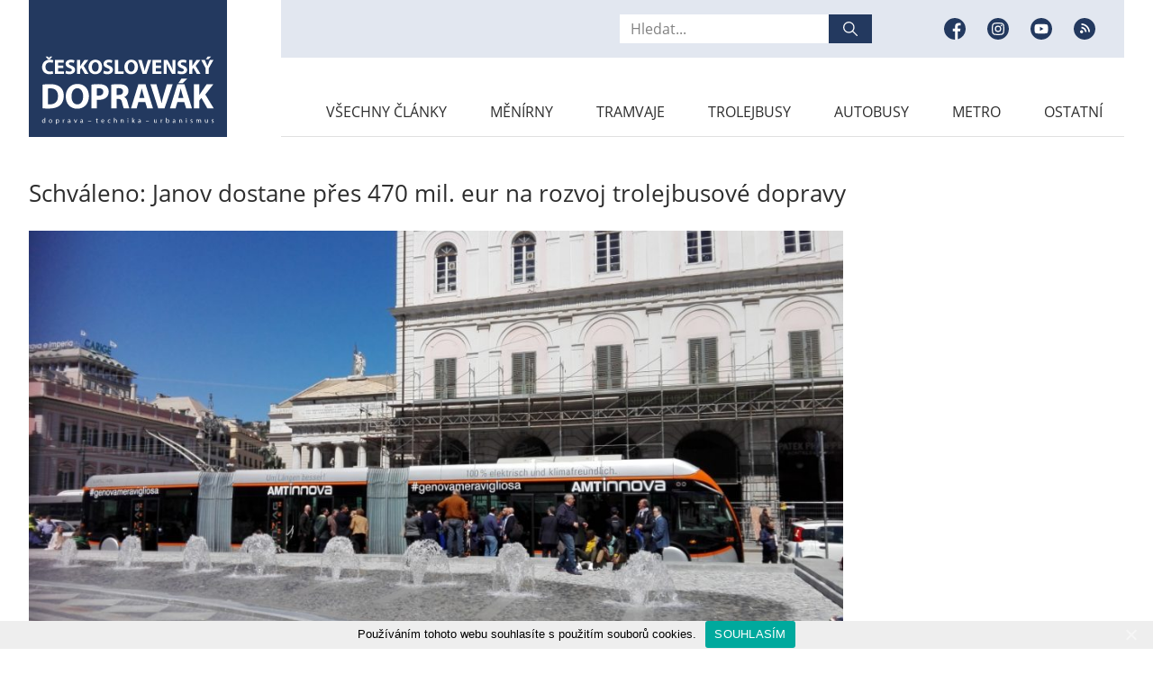

--- FILE ---
content_type: text/html; charset=UTF-8
request_url: https://www.cs-dopravak.cz/schvaleno-janov-dostane-pres-470-mil-eur-na-rozvoj-trolejbusove-dopravy/
body_size: 12323
content:
<!doctype html>
<html lang="cs" class="no-js">

<head>
	<meta charset="utf-8">
	<title>Schváleno: Janov dostane přes 470 mil. eur na rozvoj trolejbusové dopravy | Československý Dopravák</title>

<!-- The SEO Framework od Sybre Waaijer -->
<link rel="canonical" href="https://www.cs-dopravak.cz/schvaleno-janov-dostane-pres-470-mil-eur-na-rozvoj-trolejbusove-dopravy/" />
<meta name="description" content="Včera, 6. srpna 2020, italsk&eacute; Ministerstvo infrastruktur a dopravy ofici&aacute;lně ozn&aacute;milo, že do Janova po&scaron;le rekordn&iacute;ch zhruba 471 mil. EUR (skoro 12,4 mld. Kč) na&#8230;" />
<meta property="og:type" content="article" />
<meta property="og:locale" content="cs_CZ" />
<meta property="og:site_name" content="Československý Dopravák" />
<meta property="og:title" content="Schváleno: Janov dostane přes 470 mil. eur na rozvoj trolejbusové dopravy | Československý Dopravák" />
<meta property="og:description" content="Včera, 6. srpna 2020, italsk&eacute; Ministerstvo infrastruktur a dopravy ofici&aacute;lně ozn&aacute;milo, že do Janova po&scaron;le rekordn&iacute;ch zhruba 471 mil. EUR (skoro 12,4 mld. Kč) na rozvoj m&iacute;stn&iacute; trolejbusov&eacute; dopravy." />
<meta property="og:url" content="https://www.cs-dopravak.cz/schvaleno-janov-dostane-pres-470-mil-eur-na-rozvoj-trolejbusove-dopravy/" />
<meta property="og:image" content="https://www.cs-dopravak.cz/wp-content/uploads/2020/08/bus-24-metri.jpg" />
<meta property="og:image:width" content="1200" />
<meta property="og:image:height" content="900" />
<meta property="article:published_time" content="2020-08-07T08:48+00:00" />
<meta property="article:modified_time" content="2020-08-07T12:36+00:00" />
<meta name="twitter:card" content="summary_large_image" />
<meta name="twitter:title" content="Schváleno: Janov dostane přes 470 mil. eur na rozvoj trolejbusové dopravy | Československý Dopravák" />
<meta name="twitter:description" content="Včera, 6. srpna 2020, italsk&eacute; Ministerstvo infrastruktur a dopravy ofici&aacute;lně ozn&aacute;milo, že do Janova po&scaron;le rekordn&iacute;ch zhruba 471 mil. EUR (skoro 12,4 mld. Kč) na rozvoj m&iacute;stn&iacute; trolejbusov&eacute; dopravy." />
<meta name="twitter:image" content="https://www.cs-dopravak.cz/wp-content/uploads/2020/08/bus-24-metri.jpg" />
<script type="application/ld+json">{"@context":"https://schema.org","@graph":[{"@type":"WebSite","@id":"https://www.cs-dopravak.cz/#/schema/WebSite","url":"https://www.cs-dopravak.cz/","name":"Československý Dopravák","description":"Doprava &#8211; Technika &#8211; Urbanismus","inLanguage":"cs","potentialAction":{"@type":"SearchAction","target":{"@type":"EntryPoint","urlTemplate":"https://www.cs-dopravak.cz/search/{search_term_string}/"},"query-input":"required name=search_term_string"},"publisher":{"@type":"Organization","@id":"https://www.cs-dopravak.cz/#/schema/Organization","name":"Československý Dopravák","url":"https://www.cs-dopravak.cz/"}},{"@type":"WebPage","@id":"https://www.cs-dopravak.cz/schvaleno-janov-dostane-pres-470-mil-eur-na-rozvoj-trolejbusove-dopravy/","url":"https://www.cs-dopravak.cz/schvaleno-janov-dostane-pres-470-mil-eur-na-rozvoj-trolejbusove-dopravy/","name":"Schváleno: Janov dostane přes 470 mil. eur na rozvoj trolejbusové dopravy | Československý Dopravák","description":"Včera, 6. srpna 2020, italsk&eacute; Ministerstvo infrastruktur a dopravy ofici&aacute;lně ozn&aacute;milo, že do Janova po&scaron;le rekordn&iacute;ch zhruba 471 mil. EUR (skoro 12,4 mld. Kč) na&#8230;","inLanguage":"cs","isPartOf":{"@id":"https://www.cs-dopravak.cz/#/schema/WebSite"},"breadcrumb":{"@type":"BreadcrumbList","@id":"https://www.cs-dopravak.cz/#/schema/BreadcrumbList","itemListElement":[{"@type":"ListItem","position":1,"item":"https://www.cs-dopravak.cz/","name":"Československý Dopravák"},{"@type":"ListItem","position":2,"item":"https://www.cs-dopravak.cz/category/trolejbusy/","name":"Trolejbusy"},{"@type":"ListItem","position":3,"name":"Schváleno: Janov dostane přes 470 mil. eur na rozvoj trolejbusové dopravy"}]},"potentialAction":{"@type":"ReadAction","target":"https://www.cs-dopravak.cz/schvaleno-janov-dostane-pres-470-mil-eur-na-rozvoj-trolejbusove-dopravy/"},"datePublished":"2020-08-07T08:48+00:00","dateModified":"2020-08-07T12:36+00:00","author":{"@type":"Person","@id":"https://www.cs-dopravak.cz/#/schema/Person/da947a194b0a178f75a2918dc7d2480e","name":"Vít Hinčica"}}]}</script>
<!-- / The SEO Framework od Sybre Waaijer | 7.33ms meta | 0.43ms boot -->

<link rel='dns-prefetch' href='//ajax.googleapis.com' />
<link rel='dns-prefetch' href='//stats.wp.com' />
<link rel='stylesheet' id='mediaelement-css' href='https://www.cs-dopravak.cz/wp-includes/js/mediaelement/mediaelementplayer-legacy.min.css?ver=4.2.17' type='text/css' media='all' />
<link rel='stylesheet' id='wp-mediaelement-css' href='https://www.cs-dopravak.cz/wp-includes/js/mediaelement/wp-mediaelement.min.css?ver=6.4.7' type='text/css' media='all' />
<style id='jetpack-sharing-buttons-style-inline-css' type='text/css'>
.jetpack-sharing-buttons__services-list{display:flex;flex-direction:row;flex-wrap:wrap;gap:0;list-style-type:none;margin:5px;padding:0}.jetpack-sharing-buttons__services-list.has-small-icon-size{font-size:12px}.jetpack-sharing-buttons__services-list.has-normal-icon-size{font-size:16px}.jetpack-sharing-buttons__services-list.has-large-icon-size{font-size:24px}.jetpack-sharing-buttons__services-list.has-huge-icon-size{font-size:36px}@media print{.jetpack-sharing-buttons__services-list{display:none!important}}.editor-styles-wrapper .wp-block-jetpack-sharing-buttons{gap:0;padding-inline-start:0}ul.jetpack-sharing-buttons__services-list.has-background{padding:1.25em 2.375em}
</style>
<style id='classic-theme-styles-inline-css' type='text/css'>
/*! This file is auto-generated */
.wp-block-button__link{color:#fff;background-color:#32373c;border-radius:9999px;box-shadow:none;text-decoration:none;padding:calc(.667em + 2px) calc(1.333em + 2px);font-size:1.125em}.wp-block-file__button{background:#32373c;color:#fff;text-decoration:none}
</style>
<style id='global-styles-inline-css' type='text/css'>
body{--wp--preset--color--black: #000000;--wp--preset--color--cyan-bluish-gray: #abb8c3;--wp--preset--color--white: #ffffff;--wp--preset--color--pale-pink: #f78da7;--wp--preset--color--vivid-red: #cf2e2e;--wp--preset--color--luminous-vivid-orange: #ff6900;--wp--preset--color--luminous-vivid-amber: #fcb900;--wp--preset--color--light-green-cyan: #7bdcb5;--wp--preset--color--vivid-green-cyan: #00d084;--wp--preset--color--pale-cyan-blue: #8ed1fc;--wp--preset--color--vivid-cyan-blue: #0693e3;--wp--preset--color--vivid-purple: #9b51e0;--wp--preset--gradient--vivid-cyan-blue-to-vivid-purple: linear-gradient(135deg,rgba(6,147,227,1) 0%,rgb(155,81,224) 100%);--wp--preset--gradient--light-green-cyan-to-vivid-green-cyan: linear-gradient(135deg,rgb(122,220,180) 0%,rgb(0,208,130) 100%);--wp--preset--gradient--luminous-vivid-amber-to-luminous-vivid-orange: linear-gradient(135deg,rgba(252,185,0,1) 0%,rgba(255,105,0,1) 100%);--wp--preset--gradient--luminous-vivid-orange-to-vivid-red: linear-gradient(135deg,rgba(255,105,0,1) 0%,rgb(207,46,46) 100%);--wp--preset--gradient--very-light-gray-to-cyan-bluish-gray: linear-gradient(135deg,rgb(238,238,238) 0%,rgb(169,184,195) 100%);--wp--preset--gradient--cool-to-warm-spectrum: linear-gradient(135deg,rgb(74,234,220) 0%,rgb(151,120,209) 20%,rgb(207,42,186) 40%,rgb(238,44,130) 60%,rgb(251,105,98) 80%,rgb(254,248,76) 100%);--wp--preset--gradient--blush-light-purple: linear-gradient(135deg,rgb(255,206,236) 0%,rgb(152,150,240) 100%);--wp--preset--gradient--blush-bordeaux: linear-gradient(135deg,rgb(254,205,165) 0%,rgb(254,45,45) 50%,rgb(107,0,62) 100%);--wp--preset--gradient--luminous-dusk: linear-gradient(135deg,rgb(255,203,112) 0%,rgb(199,81,192) 50%,rgb(65,88,208) 100%);--wp--preset--gradient--pale-ocean: linear-gradient(135deg,rgb(255,245,203) 0%,rgb(182,227,212) 50%,rgb(51,167,181) 100%);--wp--preset--gradient--electric-grass: linear-gradient(135deg,rgb(202,248,128) 0%,rgb(113,206,126) 100%);--wp--preset--gradient--midnight: linear-gradient(135deg,rgb(2,3,129) 0%,rgb(40,116,252) 100%);--wp--preset--font-size--small: 13px;--wp--preset--font-size--medium: 20px;--wp--preset--font-size--large: 36px;--wp--preset--font-size--x-large: 42px;--wp--preset--spacing--20: 0.44rem;--wp--preset--spacing--30: 0.67rem;--wp--preset--spacing--40: 1rem;--wp--preset--spacing--50: 1.5rem;--wp--preset--spacing--60: 2.25rem;--wp--preset--spacing--70: 3.38rem;--wp--preset--spacing--80: 5.06rem;--wp--preset--shadow--natural: 6px 6px 9px rgba(0, 0, 0, 0.2);--wp--preset--shadow--deep: 12px 12px 50px rgba(0, 0, 0, 0.4);--wp--preset--shadow--sharp: 6px 6px 0px rgba(0, 0, 0, 0.2);--wp--preset--shadow--outlined: 6px 6px 0px -3px rgba(255, 255, 255, 1), 6px 6px rgba(0, 0, 0, 1);--wp--preset--shadow--crisp: 6px 6px 0px rgba(0, 0, 0, 1);}:where(.is-layout-flex){gap: 0.5em;}:where(.is-layout-grid){gap: 0.5em;}body .is-layout-flow > .alignleft{float: left;margin-inline-start: 0;margin-inline-end: 2em;}body .is-layout-flow > .alignright{float: right;margin-inline-start: 2em;margin-inline-end: 0;}body .is-layout-flow > .aligncenter{margin-left: auto !important;margin-right: auto !important;}body .is-layout-constrained > .alignleft{float: left;margin-inline-start: 0;margin-inline-end: 2em;}body .is-layout-constrained > .alignright{float: right;margin-inline-start: 2em;margin-inline-end: 0;}body .is-layout-constrained > .aligncenter{margin-left: auto !important;margin-right: auto !important;}body .is-layout-constrained > :where(:not(.alignleft):not(.alignright):not(.alignfull)){max-width: var(--wp--style--global--content-size);margin-left: auto !important;margin-right: auto !important;}body .is-layout-constrained > .alignwide{max-width: var(--wp--style--global--wide-size);}body .is-layout-flex{display: flex;}body .is-layout-flex{flex-wrap: wrap;align-items: center;}body .is-layout-flex > *{margin: 0;}body .is-layout-grid{display: grid;}body .is-layout-grid > *{margin: 0;}:where(.wp-block-columns.is-layout-flex){gap: 2em;}:where(.wp-block-columns.is-layout-grid){gap: 2em;}:where(.wp-block-post-template.is-layout-flex){gap: 1.25em;}:where(.wp-block-post-template.is-layout-grid){gap: 1.25em;}.has-black-color{color: var(--wp--preset--color--black) !important;}.has-cyan-bluish-gray-color{color: var(--wp--preset--color--cyan-bluish-gray) !important;}.has-white-color{color: var(--wp--preset--color--white) !important;}.has-pale-pink-color{color: var(--wp--preset--color--pale-pink) !important;}.has-vivid-red-color{color: var(--wp--preset--color--vivid-red) !important;}.has-luminous-vivid-orange-color{color: var(--wp--preset--color--luminous-vivid-orange) !important;}.has-luminous-vivid-amber-color{color: var(--wp--preset--color--luminous-vivid-amber) !important;}.has-light-green-cyan-color{color: var(--wp--preset--color--light-green-cyan) !important;}.has-vivid-green-cyan-color{color: var(--wp--preset--color--vivid-green-cyan) !important;}.has-pale-cyan-blue-color{color: var(--wp--preset--color--pale-cyan-blue) !important;}.has-vivid-cyan-blue-color{color: var(--wp--preset--color--vivid-cyan-blue) !important;}.has-vivid-purple-color{color: var(--wp--preset--color--vivid-purple) !important;}.has-black-background-color{background-color: var(--wp--preset--color--black) !important;}.has-cyan-bluish-gray-background-color{background-color: var(--wp--preset--color--cyan-bluish-gray) !important;}.has-white-background-color{background-color: var(--wp--preset--color--white) !important;}.has-pale-pink-background-color{background-color: var(--wp--preset--color--pale-pink) !important;}.has-vivid-red-background-color{background-color: var(--wp--preset--color--vivid-red) !important;}.has-luminous-vivid-orange-background-color{background-color: var(--wp--preset--color--luminous-vivid-orange) !important;}.has-luminous-vivid-amber-background-color{background-color: var(--wp--preset--color--luminous-vivid-amber) !important;}.has-light-green-cyan-background-color{background-color: var(--wp--preset--color--light-green-cyan) !important;}.has-vivid-green-cyan-background-color{background-color: var(--wp--preset--color--vivid-green-cyan) !important;}.has-pale-cyan-blue-background-color{background-color: var(--wp--preset--color--pale-cyan-blue) !important;}.has-vivid-cyan-blue-background-color{background-color: var(--wp--preset--color--vivid-cyan-blue) !important;}.has-vivid-purple-background-color{background-color: var(--wp--preset--color--vivid-purple) !important;}.has-black-border-color{border-color: var(--wp--preset--color--black) !important;}.has-cyan-bluish-gray-border-color{border-color: var(--wp--preset--color--cyan-bluish-gray) !important;}.has-white-border-color{border-color: var(--wp--preset--color--white) !important;}.has-pale-pink-border-color{border-color: var(--wp--preset--color--pale-pink) !important;}.has-vivid-red-border-color{border-color: var(--wp--preset--color--vivid-red) !important;}.has-luminous-vivid-orange-border-color{border-color: var(--wp--preset--color--luminous-vivid-orange) !important;}.has-luminous-vivid-amber-border-color{border-color: var(--wp--preset--color--luminous-vivid-amber) !important;}.has-light-green-cyan-border-color{border-color: var(--wp--preset--color--light-green-cyan) !important;}.has-vivid-green-cyan-border-color{border-color: var(--wp--preset--color--vivid-green-cyan) !important;}.has-pale-cyan-blue-border-color{border-color: var(--wp--preset--color--pale-cyan-blue) !important;}.has-vivid-cyan-blue-border-color{border-color: var(--wp--preset--color--vivid-cyan-blue) !important;}.has-vivid-purple-border-color{border-color: var(--wp--preset--color--vivid-purple) !important;}.has-vivid-cyan-blue-to-vivid-purple-gradient-background{background: var(--wp--preset--gradient--vivid-cyan-blue-to-vivid-purple) !important;}.has-light-green-cyan-to-vivid-green-cyan-gradient-background{background: var(--wp--preset--gradient--light-green-cyan-to-vivid-green-cyan) !important;}.has-luminous-vivid-amber-to-luminous-vivid-orange-gradient-background{background: var(--wp--preset--gradient--luminous-vivid-amber-to-luminous-vivid-orange) !important;}.has-luminous-vivid-orange-to-vivid-red-gradient-background{background: var(--wp--preset--gradient--luminous-vivid-orange-to-vivid-red) !important;}.has-very-light-gray-to-cyan-bluish-gray-gradient-background{background: var(--wp--preset--gradient--very-light-gray-to-cyan-bluish-gray) !important;}.has-cool-to-warm-spectrum-gradient-background{background: var(--wp--preset--gradient--cool-to-warm-spectrum) !important;}.has-blush-light-purple-gradient-background{background: var(--wp--preset--gradient--blush-light-purple) !important;}.has-blush-bordeaux-gradient-background{background: var(--wp--preset--gradient--blush-bordeaux) !important;}.has-luminous-dusk-gradient-background{background: var(--wp--preset--gradient--luminous-dusk) !important;}.has-pale-ocean-gradient-background{background: var(--wp--preset--gradient--pale-ocean) !important;}.has-electric-grass-gradient-background{background: var(--wp--preset--gradient--electric-grass) !important;}.has-midnight-gradient-background{background: var(--wp--preset--gradient--midnight) !important;}.has-small-font-size{font-size: var(--wp--preset--font-size--small) !important;}.has-medium-font-size{font-size: var(--wp--preset--font-size--medium) !important;}.has-large-font-size{font-size: var(--wp--preset--font-size--large) !important;}.has-x-large-font-size{font-size: var(--wp--preset--font-size--x-large) !important;}
.wp-block-navigation a:where(:not(.wp-element-button)){color: inherit;}
:where(.wp-block-post-template.is-layout-flex){gap: 1.25em;}:where(.wp-block-post-template.is-layout-grid){gap: 1.25em;}
:where(.wp-block-columns.is-layout-flex){gap: 2em;}:where(.wp-block-columns.is-layout-grid){gap: 2em;}
.wp-block-pullquote{font-size: 1.5em;line-height: 1.6;}
</style>
<link rel='stylesheet' id='cookie-notice-front-css' href='https://www.cs-dopravak.cz/wp-content/plugins/cookie-notice/css/front.min.css?ver=6.4.7' type='text/css' media='all' />
<link rel='stylesheet' id='style-css' href='https://www.cs-dopravak.cz/wp-content/themes/custom/style.css?ver=1679521635' type='text/css' media='all' />
<link rel='stylesheet' id='wp-featherlight-css' href='https://www.cs-dopravak.cz/wp-content/plugins/wp-featherlight/css/wp-featherlight.min.css?ver=1.3.4' type='text/css' media='all' />
	<style>img#wpstats{display:none}</style>
		    <!--[if IE]><meta http-equiv="X-UA-Compatible" content="IE=edge,chrome=1" /><![endif]-->
    <meta name="author" content="Brýtro - https://www.brytro.cz" />
    <meta name="viewport" content="width=device-width, initial-scale=1, shrink-to-fit=no, viewport-fit=cover" />
    <meta name="format-detection" content="telephone=no" />
    <link rel="preconnect" href="https://www.youtube.com" />
	<link rel="shortcut icon" type="image/x-icon" href="https://www.cs-dopravak.cz/wp-content/themes/custom/images/favicon/favicon.ico" />
	<link rel="apple-touch-icon" sizes="180x180" href="https://www.cs-dopravak.cz/wp-content/themes/custom/images/favicon/apple-touch-icon.png" />
	<link rel="icon" type="image/png" sizes="32x32" href="https://www.cs-dopravak.cz/wp-content/themes/custom/images/favicon/favicon-32x32.png" />
	<link rel="icon" type="image/png" sizes="16x16" href="https://www.cs-dopravak.cz/wp-content/themes/custom/images/favicon/favicon-16x16.png" />
	<link rel="manifest" href="https://www.cs-dopravak.cz/wp-content/themes/custom/images/favicon/site.webmanifest" />
	<link rel="mask-icon" href="https://www.cs-dopravak.cz/wp-content/themes/custom/images/favicon/safari-pinned-tab.svg" color="#23395f" />
	<meta name="msapplication-TileColor" content="#23395f" />
    <meta name="theme-color" content="#ffffff" />
    <script>document.documentElement.className = document.documentElement.className.replace("no-js", "js");</script>
    
    <script>
      (function(i,s,o,g,r,a,m){i['GoogleAnalyticsObject']=r;i[r]=i[r]||function(){
      (i[r].q=i[r].q||[]).push(arguments)},i[r].l=1*new Date();a=s.createElement(o),
      m=s.getElementsByTagName(o)[0];a.async=1;a.src=g;m.parentNode.insertBefore(a,m)
      })(window,document,'script','https://www.google-analytics.com/analytics.js','ga');

      ga('create', 'UA-85194395-1', 'auto');
      ga('send', 'pageview');

    </script>

</head>
<body class="post-template-default single single-post postid-20377 single-format-standard cookies-not-set wp-featherlight-captions">
    <div id="fb-root"></div>
    <script async defer crossorigin="anonymous" src="https://connect.facebook.net/cs_CZ/sdk.js#xfbml=1&version=v6.0"></script>
    
                        
            	<!-- header -->
	<header class="header u-mb-6">
		<div class="header__opener">
			<div></div>
			<div></div>
			<div></div>
			<span>Menu</span>
		</div>
		<div class="header__wrapper">
			<div class="container">
				<div class="row">
					<div class="col-xs-6 col-lg-3">
						<a class="header__logo" href="https://www.cs-dopravak.cz">
							<div>
                                                                                                    <img src="https://www.cs-dopravak.cz/wp-content/uploads/2020/04/logo.svg" alt="logo" />
                                							</div>
						</a>
					</div>
					<div class="col-xs-6 col-lg-9">
						<div class="header__box">
							<div class="header__top">
                                <form action="https://www.cs-dopravak.cz/" method="get" class="header__search">
                                    <input type="search" name="s" id="search" value="" placeholder="Hledat..." />
									<button>
										<span class="u-d-none">Hledat</span>
										<svg width="16" height="16" viewBox="0 0 16 16" fill="none" xmlns="http://www.w3.org/2000/svg">
											<g clip-path="url(#clip0)">
												<path d="M15.805 14.862l-4.55-4.55a6.302 6.302 0 001.411-3.979A6.34 6.34 0 006.333 0 6.34 6.34 0 000 6.333a6.34 6.34 0 006.333 6.334c1.507 0 2.89-.531 3.979-1.412l4.55 4.55a.665.665 0 00.943 0 .666.666 0 000-.943zm-9.472-3.529c-2.757 0-5-2.242-5-5 0-2.757 2.243-5 5-5 2.758 0 5 2.243 5 5 0 2.758-2.242 5-5 5z" fill="#fff" />
											</g>
											<defs>
												<clipPath id="clip0">
													<path fill="#fff" d="M0 0h16v16H0z" />
												</clipPath>
											</defs>
										</svg>
									</button>
								</form>
                                                                    <ul class="header__sites">
                                                                                                                                                                                <li>
                                                    <a href="https://www.facebook.com/csdopravak/" target="_blank">
                                                        <span class="u-d-none">Facebook</span>
                                                        <div>
                                                            <svg width="24" height="24" viewBox="0 0 24 24" fill="none" xmlns="http://www.w3.org/2000/svg">
                                                                <circle cx="12" cy="12" r="12" fill="#fff" />
                                                                <path d="M24 12c0-6.626-5.374-12-12-12S0 5.374 0 12s5.374 12 12 12l.21-.003v-9.341H9.634V11.65h2.578v-2.21c0-2.565 1.565-3.96 3.853-3.96 1.095 0 2.037.081 2.311.117v2.68h-1.577c-1.245 0-1.486.592-1.486 1.46v1.913h2.976l-.388 3.005h-2.588v8.88C20.328 22.098 24 17.477 24 12z" fill="#23395F" /></svg>
                                                        </div>
                                                    </a>
                                                </li>
                                                                                                                                                                                    <li>
                                                    <a href="https://www.instagram.com/csdopravak/" target="_blank">
                                                        <span class="u-d-none">Instagram</span>
                                                        <div>
                                                            <svg width="24" height="24" viewBox="0 0 24 24" fill="none" xmlns="http://www.w3.org/2000/svg">
                                                                <circle cx="12" cy="12" r="12" fill="#fff" />
                                                                <path d="M14.297 12a2.297 2.297 0 11-4.594 0 2.297 2.297 0 014.594 0z" fill="#23395F" />
                                                                <path d="M17.372 7.936c-.11-.299-.287-.57-.516-.792a2.133 2.133 0 00-.792-.516c-.243-.094-.608-.206-1.28-.237-.726-.033-.944-.04-2.784-.04-1.84 0-2.058.007-2.784.04-.672.03-1.037.143-1.28.237-.3.11-.57.287-.792.516a2.136 2.136 0 00-.516.792c-.094.243-.206.608-.237 1.28-.033.726-.04.944-.04 2.784 0 1.84.007 2.058.04 2.785.03.671.143 1.036.237 1.279.11.3.287.57.516.792.222.23.493.405.792.516.243.094.608.206 1.28.237.726.033.944.04 2.784.04 1.84 0 2.058-.007 2.784-.04.672-.03 1.037-.143 1.28-.237a2.282 2.282 0 001.308-1.308c.094-.243.206-.607.237-1.28.033-.726.04-.944.04-2.784 0-1.84-.007-2.058-.04-2.784-.03-.672-.143-1.037-.237-1.28zM12 15.538a3.538 3.538 0 110-7.076 3.538 3.538 0 010 7.076zm3.678-6.39a.827.827 0 110-1.653.827.827 0 010 1.654z" fill="#23395F" />
                                                                <path d="M12 0C5.374 0 0 5.374 0 12s5.374 12 12 12 12-5.374 12-12S18.626 0 12 0zm6.85 14.84c-.034.734-.15 1.235-.321 1.674a3.524 3.524 0 01-2.015 2.015c-.439.17-.94.287-1.673.32-.735.034-.97.042-2.84.042-1.872 0-2.107-.008-2.842-.042-.733-.033-1.234-.15-1.672-.32a3.375 3.375 0 01-1.221-.795 3.377 3.377 0 01-.795-1.22c-.17-.439-.287-.94-.32-1.673-.034-.735-.042-.97-.042-2.841 0-1.871.008-2.106.042-2.84.033-.734.15-1.235.32-1.674.173-.46.444-.876.795-1.22.344-.35.76-.622 1.22-.795.439-.17.94-.287 1.673-.32.735-.034.97-.042 2.841-.042 1.871 0 2.106.008 2.84.042.734.033 1.235.15 1.674.32.46.173.876.444 1.22.795.35.344.622.76.795 1.22.17.439.287.94.32 1.673.034.735.042.97.042 2.841 0 1.871-.008 2.106-.042 2.84z" fill="#23395F" /></svg>
                                                        </div>
                                                    </a>
                                                </li>
                                                                                                                                                                                    <li>
                                                    <a href="https://www.youtube.com/user/csdopravak" target="_blank">
                                                        <span class="u-d-none">Youtube</span>
                                                        <div>
                                                            <svg width="24" height="24" viewBox="0 0 24 24" fill="none" xmlns="http://www.w3.org/2000/svg">
                                                                <circle cx="12" cy="12" r="12" fill="#fff" />
                                                                <path d="M10.505 14.248L14.41 12l-3.904-2.248v4.496z" fill="#23395F" />
                                                                <path d="M12 0C5.374 0 0 5.374 0 12s5.374 12 12 12 12-5.374 12-12S18.626 0 12 0zm7.498 12.012s0 2.434-.309 3.607a1.88 1.88 0 01-1.321 1.322c-1.174.309-5.868.309-5.868.309s-4.682 0-5.868-.321a1.88 1.88 0 01-1.321-1.322C4.5 14.446 4.5 12 4.5 12s0-2.433.31-3.607a1.917 1.917 0 011.321-1.334C7.306 6.75 12 6.75 12 6.75s4.694 0 5.868.321a1.88 1.88 0 011.322 1.322c.32 1.174.308 3.62.308 3.62z" fill="#23395F" /></svg>
                                                        </div>
                                                    </a>
                                                </li>
                                                                                        <li>
                                                <a href="https://www.cs-dopravak.cz/feed/" target="_blank">
                                                    <span class="u-d-none">RSS</span>
                                                    <div>
                                                        <svg width="24" height="24" viewBox="0 0 24 24" fill="none" xmlns="http://www.w3.org/2000/svg">
                                                            <circle cx="12" cy="12" r="12" fill="white"/>
                                                            <path fill-rule="evenodd" clip-rule="evenodd" d="M12 24C18.6274 24 24 18.6274 24 12C24 5.37258 18.6274 0 12 0C5.37258 0 0 5.37258 0 12C0 18.6274 5.37258 24 12 24ZM6.99995 15.2588C6.99995 14.2979 7.779 13.5189 8.74033 13.5189C9.70187 13.5189 10.481 14.2979 10.481 15.2588C10.481 16.2208 9.70187 17 8.74033 17C7.779 17 6.99995 16.2208 6.99995 15.2588ZM8.4173 9.72956V11.4892C10.674 11.4892 12.5101 13.3254 12.5101 15.5826H14.2703C14.2703 12.3547 11.6445 9.72956 8.4173 9.72956ZM8.4173 6C10.9767 6 13.3833 6.99674 15.1931 8.80608C17.0029 10.6164 17.9998 13.0229 17.9998 15.5825H16.2401C16.2401 11.2686 12.7306 7.75953 8.4173 7.75953V6Z" fill="#23395F"/>
                                                        </svg>
                                                    </div>
                                                </a>
                                            </li>
                                                                            </ul>
                            							</div>
							<nav class="header__nav">
                                <ul id="menu-hlavni-menu" class="menu"><li id="menu-item-132" class="menu-item menu-item-type-post_type menu-item-object-page current_page_parent menu-item-132"><a href="https://www.cs-dopravak.cz/vsechny-clanky/">Všechny články</a></li>
<li id="menu-item-34642" class="menu-item menu-item-type-taxonomy menu-item-object-category menu-item-34642"><a href="https://www.cs-dopravak.cz/category/menirny/">Měnírny</a></li>
<li id="menu-item-18828" class="menu-item menu-item-type-taxonomy menu-item-object-category menu-item-18828"><a href="https://www.cs-dopravak.cz/category/tramvaje/">Tramvaje</a></li>
<li id="menu-item-18829" class="menu-item menu-item-type-taxonomy menu-item-object-category current-post-ancestor current-menu-parent current-post-parent menu-item-18829"><a href="https://www.cs-dopravak.cz/category/trolejbusy/">Trolejbusy</a></li>
<li id="menu-item-18824" class="menu-item menu-item-type-taxonomy menu-item-object-category menu-item-18824"><a href="https://www.cs-dopravak.cz/category/autobusy/">Autobusy</a></li>
<li id="menu-item-18825" class="menu-item menu-item-type-taxonomy menu-item-object-category menu-item-18825"><a href="https://www.cs-dopravak.cz/category/metro/">Metro</a></li>
<li id="menu-item-160" class="menu-item menu-item-type-taxonomy menu-item-object-category menu-item-160"><a href="https://www.cs-dopravak.cz/category/ostatni/">Ostatní</a></li>
</ul>							</nav>
						</div>
					</div>
				</div>
			</div>
		</div>
	</header>
	<!-- //header -->

        <!-- post-detail -->
		<section class="post-detail">
			<div class="container">
				<h1 class="post-detail__title h1">Schváleno: Janov dostane přes 470 mil. eur na rozvoj trolejbusové dopravy</h1>
				<div class="row">
					<div class="col-lg-9">
						<div class="post-hero">
                            							<div class="img-holder">
                                <a href="https://www.cs-dopravak.cz/wp-content/uploads/2020/08/bus-24-metri-1024x768.jpg" data-featherlight="image">
                                    <img src="" data-src="https://www.cs-dopravak.cz/wp-content/uploads/2020/08/bus-24-metri-1024x768.jpg" alt="Tříčlánkový trolejbus při loňské květnové prezentaci v Janově. (foto: Comune di Genova)" />
                                </a>
                                <div class="wp-caption-text" style="display: none;">
                                    Tříčlánkový trolejbus při loňské květnové prezentaci v Janově. (foto: Comune di Genova)                                </div>
								<noscript><img src="https://www.cs-dopravak.cz/wp-content/uploads/2020/08/bus-24-metri-1024x768.jpg" alt="Tříčlánkový trolejbus při loňské květnové prezentaci v Janově. (foto: Comune di Genova)" /></noscript>
							</div>
                            <div class="post-hero__info wp-caption-text">
                                Tříčlánkový trolejbus při loňské květnové prezentaci v Janově. (foto: Comune di Genova)                            </div>
						</div>
						<div class="post-detail__wrapper">
                            <a class="btn btn--primary" href="https://www.cs-dopravak.cz/schvaleno-janov-dostane-pres-470-mil-eur-na-rozvoj-trolejbusove-dopravy/?posttopdf=20377"><span>Stáhnout PDF</span></a>							<div class="post-detail__info">
                                <a href="https://www.cs-dopravak.cz/category/trolejbusy/" alt="View all posts in Trolejbusy">Trolejbusy</a><br />
								<span><span>07. 08. 2020</span> 10:48</span><br />
                                                                Vít Hinčica								<br />
								<i>2 minuty čtení</i>
							</div>
						</div>
						<article class="entry-content">
							<p>Včera, 6. srpna 2020, italské Ministerstvo infrastruktur a dopravy oficiálně oznámilo, že do Janova pošle rekordních zhruba 471 mil. EUR (skoro 12,4 mld. Kč) na&nbsp;rozvoj místní trolejbusové dopravy. Nikdy předtím janovská veřejná doprava nezískala od státu takto velké finance najednou, zároveň se jedná o&nbsp;jednu z&nbsp;největších jednorázových investic do trolejbusové dopravy za dobu existence tohoto dopravního prostředku vůbec.&nbsp;</p>
<p>Na&nbsp;včerejší rozhodnutí janovská radnice netrpělivě čekala. Jak jsme informovali už v&nbsp;dubnu 2020, peníze přislíbila při své letošní návštěvě Janova ministryně Paola de Micheli (viz <a href="https://www.cs-dopravak.cz/2020-4-28-financovn-pro-janovsk-trolejbusov-projekt-pislbeno/">zde</a>), avšak oficiální potvrzení do Janova ne a ne dorazit, což místní čelní politiky poněkud rozmrzelo. Včera si mohli po protáhlých jednáních s&nbsp;ministerskými úředníky konečně oddechnout.</p>
<p>Informace o&nbsp;přesné výši alokované částky se nepatrně liší, primátor Marco Bucci včera v&nbsp;noci oznámil alokaci ve výši 471,24 mil. EUR, přičemž místní média uvedla hodnotu 471,64 mil. EUR, takže bude třeba počkat do vydání úředního dekretu, který by měl spatřit světlo světa v&nbsp;nejbližších dnech, nicméně v&nbsp;kontextu celkové investice zaplatí Janov maximálně &#8222;nějaké drobné&#8220;.</p>
<p>Připomeňme, že původně Janov počítal s&nbsp;většími finančními prostředky, nakonec ale po konzultacích s&nbsp;ministerstvem nadvakrát slevil, z&nbsp;cca 650 na&nbsp;cca 547 a poté na&nbsp;cca 471 mil. EUR. Při druhém zlevnění ovšem Janov uvedl, že se sníží počet pořizovaných vozů, a to ze 145 na&nbsp;120. Zdá se ale, že se nadhodnocené trolejbusy nakonec po jednání s&nbsp;ministerskými úředníky ohodnotily reálnějšími cenami, protože včerejší oznámení ministerstva výslovně zmínilo počet 145 18m vozidel, aneb za stejné peníze by mohlo být více muziky.&nbsp;</p>
<div id="attachment_20381" style="width: 1034px" class="wp-caption alignnone"><img fetchpriority="high" decoding="async" aria-describedby="caption-attachment-20381" class="size-large wp-image-20381" src="https://www.cs-dopravak.cz/wp-content/uploads/2020/08/P1370813-1024x684.jpg" alt="" width="1024" height="684" srcset="https://www.cs-dopravak.cz/wp-content/uploads/2020/08/P1370813-1024x684.jpg 1024w, https://www.cs-dopravak.cz/wp-content/uploads/2020/08/P1370813-300x201.jpg 300w, https://www.cs-dopravak.cz/wp-content/uploads/2020/08/P1370813-768x513.jpg 768w, https://www.cs-dopravak.cz/wp-content/uploads/2020/08/P1370813.jpg 1200w" sizes="(max-width: 1024px) 100vw, 1024px" /><p id="caption-attachment-20381" class="wp-caption-text">Ještě jeden snímek z&nbsp;loňské prezentace. (foto: Comune di Genova)</p></div>
<p>Ministerstvo si každopádně vymínilo, aby Janov respektoval některé jeho připomínky. Jednou z&nbsp;nich je, aby se trolejbusy s&nbsp;jinými druhy dopravy střetávaly co nejméně, přičemž by za tímto účelem měla být zvážena opatření, která by na&nbsp;třech místech ve městě (např. u hlavního nádraží) omezila individuální dopravu. Dále ministerstvo Janov vybídlo k&nbsp;tomu, aby se na&nbsp;severní ose z&nbsp;Janova do údolí Bisagno pokusilo rozšířením vozovky zavést vyhrazené pruhy pro trolejbusy na&nbsp;větším úseku a spolu s&nbsp;tím zvážilo zavedení P + R terminálu v&nbsp;blízkosti této osy, protože původně janovský projekt (i ten modifikovaný z&nbsp;letoška) počítal s&nbsp;tím, že velká část severní osy bude řešena bez vyhrazených pruhů, což bylo velmi kritizováno. Dále Janov dostal za úkol prověřit možnosti lepší oblužnosti západní janovské čtvrti Voltri, protože Janov chtěl ve směru na&nbsp;západ trolejbusovou trať ukončit už v&nbsp;předcházející čtvrti Pra’, která ale není tak osídlená, a občané západního okraje Janova by tak při využívání MHD museli přestupovat. Radnice Janova už přislíbila, že trolejbusy dotáhne o&nbsp;cca 2 km dále až do Voltri.&nbsp;</p>
<p>Janov má dále za úkol prověřit prodloužení nástupišť v&nbsp;zastávkách, kde se má stýkat několik trolejbusových linek zároveň, tím více, pokud dojde ke schválení provozu 24m trolejbusů na&nbsp;italském území. Janov, který si nedávno jeden tříčlánkový trolejbus vypůjčil (viz <a href="https://www.cs-dopravak.cz/2019-5-8-tlnkov-trolejbus-v-italskm-janov/">zde</a>), uvedl, že v&nbsp;případě ochoty ministerstva změnit domácí normativu ve prospěch delších trolejbusů nemá se zavedením takto dlouhých vozů problém.&nbsp;</p>
<p>Závěrem shrňme, co vše má být za více než 471 mil. EUR pořízeno (bez zohlednění připomínek adresovaných výše): 145 18m vozů, přes 40 km nových tratí, čímž délka sítě naroste na&nbsp;cca 50 km (bráno v&nbsp;jednom směru), 17 nových měníren, 12 nových koncových zastávek, 1 nový přestupní uzel a 2 terminály P + R. Více k&nbsp;projektu jsme psali například <a href="https://www.cs-dopravak.cz/2020-4-21-janov-pedstavil-ob-trolejbusov-projekt/">zde</a>.&nbsp;</p>
<p>&nbsp;</p>
						</article>
						<div class="post-detail__bottom">
														<nav>
								<ul class="post-detail__cat">
									<li><a href="https://www.cs-dopravak.cz/tag/amt-genova/">AMT Genova</a></li><li><a href="https://www.cs-dopravak.cz/tag/brt/">BRT</a></li><li><a href="https://www.cs-dopravak.cz/tag/brt-systm/">BRT systém</a></li><li><a href="https://www.cs-dopravak.cz/tag/genova/">Genova</a></li><li><a href="https://www.cs-dopravak.cz/tag/itlie/">Itálie</a></li><li><a href="https://www.cs-dopravak.cz/tag/janov/">Janov</a></li><li><a href="https://www.cs-dopravak.cz/tag/nov-trolejbusy/">nové trolejbusy</a></li><li><a href="https://www.cs-dopravak.cz/tag/rozvoj-trolejbus/">rozvoj trolejbusů</a></li><li><a href="https://www.cs-dopravak.cz/tag/tlnkov-trolejbus/">tříčlánkový trolejbus</a></li><li><a href="https://www.cs-dopravak.cz/tag/trolejbus-brt/">trolejbus BRT</a></li><li><a href="https://www.cs-dopravak.cz/tag/trolejbusov-doprava/">trolejbusová doprava</a></li><li><a href="https://www.cs-dopravak.cz/tag/trolejbusy-v-itlii/">Trolejbusy v Itálii</a></li>								</ul>
							</nav>
														<div class="post-detail__share">
                                								<span class="h5 h5--bold">Sdílet článek</span>
								<ul>
									<li>
										<a href="https://www.facebook.com/sharer/sharer.php?u=https://www.cs-dopravak.cz/schvaleno-janov-dostane-pres-470-mil-eur-na-rozvoj-trolejbusove-dopravy/" target="_blank">
											<span class="u-d-none">Facebook</span>
											<div>
												<svg width="24" height="24" viewBox="0 0 24 24" fill="none" xmlns="http://www.w3.org/2000/svg">
													<circle cx="12" cy="12" r="12" fill="#fff" />
													<path d="M24 12c0-6.626-5.374-12-12-12S0 5.374 0 12s5.374 12 12 12l.21-.003v-9.341H9.634V11.65h2.578v-2.21c0-2.565 1.565-3.96 3.853-3.96 1.095 0 2.037.081 2.311.117v2.68h-1.577c-1.245 0-1.486.592-1.486 1.46v1.913h2.976l-.388 3.005h-2.588v8.88C20.328 22.098 24 17.477 24 12z" fill="#23395F" /></svg>
											</div>
										</a>
									</li>
									<li>
										<a href="https://www.linkedin.com/shareArticle?mini=true&url=https://www.cs-dopravak.cz/schvaleno-janov-dostane-pres-470-mil-eur-na-rozvoj-trolejbusove-dopravy/&title=&summary=&source=" target="_blank">
											<span class="u-d-none">LinkedIn</span>
											<div>
												<svg width="24" height="24" viewBox="0 0 24 24" fill="none" xmlns="http://www.w3.org/2000/svg">
													<path d="M12 0C5.374 0 0 5.374 0 12s5.374 12 12 12 12-5.374 12-12S18.626 0 12 0zM8.513 18.14H5.59V9.349h2.923v8.793zM7.052 8.148h-.02c-.98 0-1.614-.675-1.614-1.518 0-.863.653-1.52 1.653-1.52s1.615.657 1.634 1.52c0 .843-.634 1.518-1.653 1.518zm11.999 9.994h-2.922v-4.704c0-1.182-.423-1.989-1.48-1.989-.808 0-1.289.544-1.5 1.07-.077.187-.096.45-.096.712v4.91H10.13s.039-7.967 0-8.792h2.923v1.245c.388-.6 1.083-1.451 2.633-1.451 1.923 0 3.365 1.256 3.365 3.957v5.042z" fill="#23395F" /></svg>
											</div>
										</a>
									</li>
									<li>
										<a href="https://twitter.com/home?status=https://www.cs-dopravak.cz/schvaleno-janov-dostane-pres-470-mil-eur-na-rozvoj-trolejbusove-dopravy/" target="_blank">
											<span class="u-d-none">Twitter</span>
											<div>
												<svg width="24" height="24" viewBox="0 0 24 24" fill="none" xmlns="http://www.w3.org/2000/svg">
													<path d="M12 0C5.374 0 0 5.374 0 12s5.374 12 12 12 12-5.374 12-12S18.626 0 12 0zm5.48 9.356c.004.118.007.237.007.356 0 3.64-2.77 7.837-7.837 7.837a7.796 7.796 0 01-4.222-1.237 5.526 5.526 0 004.078-1.141 2.757 2.757 0 01-2.573-1.913 2.743 2.743 0 001.244-.047 2.755 2.755 0 01-2.21-2.7v-.035c.372.206.796.33 1.248.344a2.752 2.752 0 01-.852-3.677 7.82 7.82 0 005.677 2.878 2.755 2.755 0 014.694-2.512 5.525 5.525 0 001.748-.669 2.765 2.765 0 01-1.21 1.524 5.494 5.494 0 001.58-.434 5.599 5.599 0 01-1.373 1.426z" fill="#23395F" /></svg>
											</div>
										</a>
									</li>
								</ul>
							</div>
                        </div>
                                                                                    
                                                                                                    <div class="post-detail__news">
                            <h2 class="h5 h5--bold h5--bg">Podobné články</h2>
                            <ul class="row">
                                                            <li class="col-xl-4">
                                    <article class="top-item">
                                        <a class="img-holder" href="https://www.cs-dopravak.cz/mene-nez-10-let-jediny-africky-trolejbusovy-provoz-byl-zrusen/">
                                                                                        <img src="" data-src="https://www.cs-dopravak.cz/wp-content/uploads/2026/01/8V9A0769-Edit-e1768584864927-1216x685.jpg" alt="Méně než 10 let. Jediný africký trolejbusový provoz byl zrušen" />
                                            <noscript><img src="https://www.cs-dopravak.cz/wp-content/uploads/2026/01/8V9A0769-Edit-e1768584864927-1216x685.jpg" alt="Méně než 10 let. Jediný africký trolejbusový provoz byl zrušen" /></noscript>
                                        </a>
                                        <div class="top-item__info">
                                            <a href="https://www.cs-dopravak.cz/category/trolejbusy/" alt="View all posts in Trolejbusy">Trolejbusy</a><br />
                                            <span><span>16. 01 2026</span> 20:14</span><br />
                                            <i>6 minut čtení</i>
                                        </div>
                                        <h3 class="h3"><a href="https://www.cs-dopravak.cz/mene-nez-10-let-jediny-africky-trolejbusovy-provoz-byl-zrusen/">Méně než 10 let. Jediný africký trolejbusový provoz byl zrušen</a></h3>
                                    </article>
                                </li>
                                                            <li class="col-xl-4">
                                    <article class="top-item">
                                        <a class="img-holder" href="https://www.cs-dopravak.cz/pescara-vypise-vyberove-rizeni-na-dva-nove-trolejbusy/">
                                                                                        <img src="" data-src="https://www.cs-dopravak.cz/wp-content/uploads/2026/01/547376052_1246735997498528_3735525465538466939_n.jpg" alt="Pescara vypíše výběrové řízení na dva nové trolejbusy" />
                                            <noscript><img src="https://www.cs-dopravak.cz/wp-content/uploads/2026/01/547376052_1246735997498528_3735525465538466939_n.jpg" alt="Pescara vypíše výběrové řízení na dva nové trolejbusy" /></noscript>
                                        </a>
                                        <div class="top-item__info">
                                            <a href="https://www.cs-dopravak.cz/category/trolejbusy/" alt="View all posts in Trolejbusy">Trolejbusy</a><br />
                                            <span><span>12. 01 2026</span> 12:01</span><br />
                                            <i>2 minuty čtení</i>
                                        </div>
                                        <h3 class="h3"><a href="https://www.cs-dopravak.cz/pescara-vypise-vyberove-rizeni-na-dva-nove-trolejbusy/">Pescara vypíše výběrové řízení na dva nové trolejbusy</a></h3>
                                    </article>
                                </li>
                                                            <li class="col-xl-4">
                                    <article class="top-item">
                                        <a class="img-holder" href="https://www.cs-dopravak.cz/quito-planuje-koupit-v-tomto-roce-20-trolejbusu/">
                                                                                        <img src="" data-src="https://www.cs-dopravak.cz/wp-content/uploads/2026/01/IMG_3185-1216x912.jpg" alt="Quito plánuje koupit v tomto roce 20 trolejbusů" />
                                            <noscript><img src="https://www.cs-dopravak.cz/wp-content/uploads/2026/01/IMG_3185-1216x912.jpg" alt="Quito plánuje koupit v tomto roce 20 trolejbusů" /></noscript>
                                        </a>
                                        <div class="top-item__info">
                                            <a href="https://www.cs-dopravak.cz/category/trolejbusy/" alt="View all posts in Trolejbusy">Trolejbusy</a><br />
                                            <span><span>08. 01 2026</span> 19:19</span><br />
                                            <i>1 minuta čtení</i>
                                        </div>
                                        <h3 class="h3"><a href="https://www.cs-dopravak.cz/quito-planuje-koupit-v-tomto-roce-20-trolejbusu/">Quito plánuje koupit v tomto roce 20 trolejbusů</a></h3>
                                    </article>
                                </li>
                                                        </ul>
                            </div>
                                                <div class="post-detail__embed">
                            <div class="fb-comments" data-href="https://www.cs-dopravak.cz/schvaleno-janov-dostane-pres-470-mil-eur-na-rozvoj-trolejbusove-dopravy/" data-width="100%" data-numposts="10"></div>
                        </div>
					</div>
					<div class="col-lg-3">
						<aside class="aside">

                                                    

                                                                                    
						</aside>
					</div>
				</div>
			</div>
		</section>
		<!-- //post-detail -->
        <!-- footer -->
	<footer class="footer u-mt-6 u-mt-md-12">
		<div class="container">
			<div class="row">
				<div class="col-sm-6 col-md-3 col-lg-2">
					<nav class="footer__nav">
						<div class="footer__title h2">
                            Menu                        </div>
                        <ul id="menu-menu" class=""><li id="menu-item-75" class="menu-item menu-item-type-post_type menu-item-object-page menu-item-home menu-item-75"><a href="https://www.cs-dopravak.cz/">Úvod</a></li>
<li id="menu-item-93" class="menu-item menu-item-type-post_type menu-item-object-page menu-item-93"><a href="https://www.cs-dopravak.cz/o-nas/">O nás</a></li>
<li id="menu-item-18820" class="menu-item menu-item-type-post_type menu-item-object-page menu-item-18820"><a href="https://www.cs-dopravak.cz/archiv/">Archiv</a></li>
<li id="menu-item-91" class="menu-item menu-item-type-post_type menu-item-object-page menu-item-91"><a href="https://www.cs-dopravak.cz/inzerce/">Inzerce</a></li>
<li id="menu-item-90" class="menu-item menu-item-type-post_type menu-item-object-page menu-item-90"><a href="https://www.cs-dopravak.cz/kontakt/">Kontakt</a></li>
</ul>					</nav>
				</div>
				<div class="col-sm-6 col-md-4 col-lg-6">
					<nav class="footer__nav">
						<div class="footer__title h2">
                            Články                        </div>
                        <ul id="menu-clanky" class="menu"><li id="menu-item-168" class="menu-item menu-item-type-post_type menu-item-object-page current_page_parent menu-item-168"><a href="https://www.cs-dopravak.cz/vsechny-clanky/">Všechny články</a></li>
<li id="menu-item-28943" class="menu-item menu-item-type-taxonomy menu-item-object-category menu-item-28943"><a href="https://www.cs-dopravak.cz/category/zbraslav/">Trolejbus na Zbraslav</a></li>
<li id="menu-item-23152" class="menu-item menu-item-type-taxonomy menu-item-object-category menu-item-23152"><a href="https://www.cs-dopravak.cz/category/berlin/">Seriál Berlín</a></li>
<li id="menu-item-34643" class="menu-item menu-item-type-taxonomy menu-item-object-category menu-item-34643"><a href="https://www.cs-dopravak.cz/category/menirny/">Měnírny</a></li>
<li id="menu-item-18848" class="menu-item menu-item-type-taxonomy menu-item-object-category menu-item-18848"><a href="https://www.cs-dopravak.cz/category/tramvaje/">Tramvaje</a></li>
<li id="menu-item-18847" class="menu-item menu-item-type-taxonomy menu-item-object-category current-post-ancestor current-menu-parent current-post-parent menu-item-18847"><a href="https://www.cs-dopravak.cz/category/trolejbusy/">Trolejbusy</a></li>
<li id="menu-item-18849" class="menu-item menu-item-type-taxonomy menu-item-object-category menu-item-18849"><a href="https://www.cs-dopravak.cz/category/autobusy/">Autobusy</a></li>
<li id="menu-item-18850" class="menu-item menu-item-type-taxonomy menu-item-object-category menu-item-18850"><a href="https://www.cs-dopravak.cz/category/metro/">Metro</a></li>
<li id="menu-item-165" class="menu-item menu-item-type-taxonomy menu-item-object-category menu-item-165"><a href="https://www.cs-dopravak.cz/category/ostatni/">Ostatní</a></li>
</ul>					</nav>
				</div>
				<div class="col-md-5 col-lg-4 u-d-flex bottom-sm">
					<div class="footer__bottom">
						<p>Copyright &copy; Československý Dopravák 2020</p>
						<span>Vytvořilo: <a href="https://www.brytro.cz" target="_blank">Brýtro.cz</a></span>
					</div>
				</div>
			</div>
		</div>
	</footer>
	<!-- //footer -->
    <script>
		window.jQuery || document.write('<script src="' + "https://www.cs-dopravak.cz/wp-content/themes/custom" + '/js/jquery.js"><\/script>')
	</script>
	<script src="https://www.cs-dopravak.cz/wp-content/themes/custom/js/scripts.js"></script>
    <script type="text/javascript" id="cookie-notice-front-js-extra">
/* <![CDATA[ */
var cnArgs = {"ajaxUrl":"https:\/\/www.cs-dopravak.cz\/wp-admin\/admin-ajax.php","nonce":"842634a0b6","hideEffect":"fade","position":"bottom","onScroll":"0","onScrollOffset":"100","onClick":"0","cookieName":"cookie_notice_accepted","cookieTime":"2592000","cookieTimeRejected":"2592000","cookiePath":"\/","cookieDomain":"","redirection":"0","cache":"0","refuse":"0","revokeCookies":"0","revokeCookiesOpt":"automatic","secure":"1","coronabarActive":"0"};
/* ]]> */
</script>
<script type="text/javascript" src="https://www.cs-dopravak.cz/wp-content/plugins/cookie-notice/js/front.min.js?ver=1.3.2" id="cookie-notice-front-js"></script>
<script type="text/javascript" src="https://ajax.googleapis.com/ajax/libs/jquery/3.4.1/jquery.min.js" id="jquery-js"></script>
<script type="text/javascript" src="https://www.cs-dopravak.cz/wp-content/themes/custom/js/functions.min.js?ver=1679521635" id="functions-js"></script>
<script type="text/javascript" src="https://www.cs-dopravak.cz/wp-content/plugins/wp-featherlight/js/wpFeatherlight.pkgd.min.js?ver=1.3.4" id="wp-featherlight-js"></script>
<script type="text/javascript" src="https://stats.wp.com/e-202605.js" id="jetpack-stats-js" data-wp-strategy="defer"></script>
<script type="text/javascript" id="jetpack-stats-js-after">
/* <![CDATA[ */
_stq = window._stq || [];
_stq.push([ "view", JSON.parse("{\"v\":\"ext\",\"blog\":\"179474252\",\"post\":\"20377\",\"tz\":\"1\",\"srv\":\"www.cs-dopravak.cz\",\"j\":\"1:13.2.3\"}") ]);
_stq.push([ "clickTrackerInit", "179474252", "20377" ]);
/* ]]> */
</script>

		<!-- Cookie Notice plugin v1.3.2 by Digital Factory https://dfactory.eu/ -->
		<div id="cookie-notice" role="banner" class="cookie-notice-hidden cookie-revoke-hidden cn-position-bottom" aria-label="Cookie Notice" style="background-color: rgba(238,238,238,1);"><div class="cookie-notice-container" style="color: #000000;"><span id="cn-notice-text" class="cn-text-container">Používáním tohoto webu souhlasíte s použitím souborů cookies.</span><span id="cn-notice-buttons" class="cn-buttons-container"><a href="#" id="cn-accept-cookie" data-cookie-set="accept" class="cn-set-cookie cn-button bootstrap btn" aria-label="Souhlasím">Souhlasím</a></span><a href="javascript:void(0);" id="cn-close-notice" data-cookie-set="accept" class="cn-close-icon" aria-label="Souhlasím"></a></div>
			
		</div>
		<!-- / Cookie Notice plugin -->    </body>

</html>
